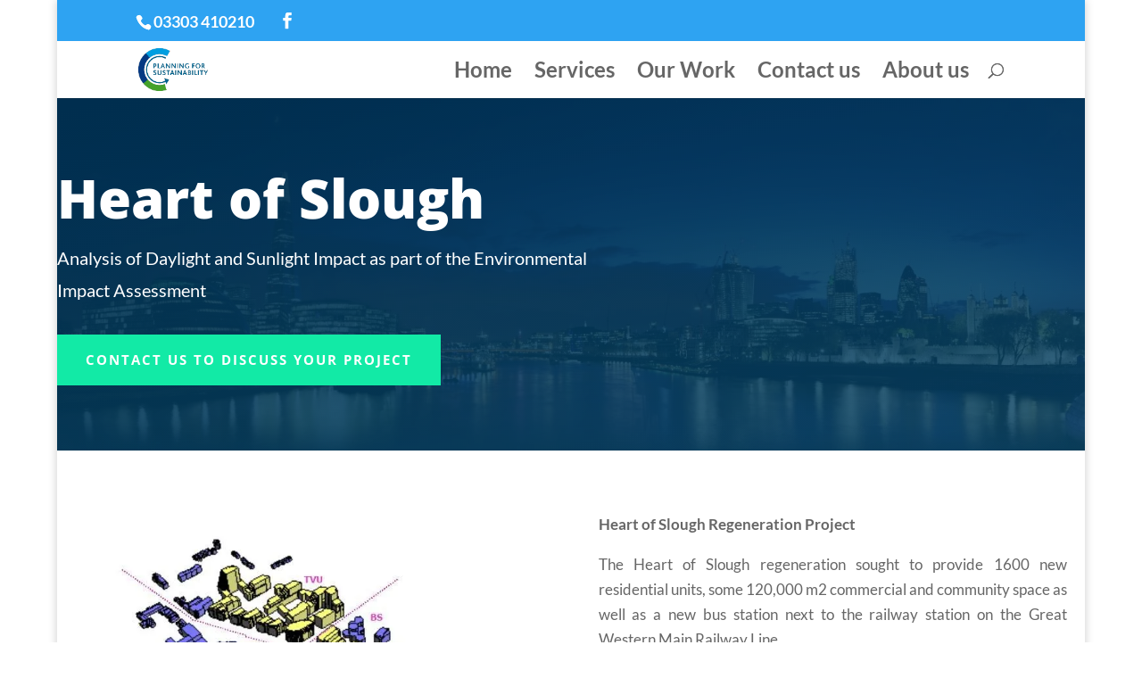

--- FILE ---
content_type: text/html; charset=utf-8
request_url: https://www.google.com/recaptcha/api2/anchor?ar=1&k=6LcrEmIhAAAAAAUivLZM418t2Db6juP2urpZFDBw&co=aHR0cHM6Ly93d3cucGxhbm5pbmdmb3JzdXN0YWluYWJpbGl0eS51azo0NDM.&hl=en&v=PoyoqOPhxBO7pBk68S4YbpHZ&size=invisible&anchor-ms=20000&execute-ms=30000&cb=y2q9dym7tscl
body_size: 48636
content:
<!DOCTYPE HTML><html dir="ltr" lang="en"><head><meta http-equiv="Content-Type" content="text/html; charset=UTF-8">
<meta http-equiv="X-UA-Compatible" content="IE=edge">
<title>reCAPTCHA</title>
<style type="text/css">
/* cyrillic-ext */
@font-face {
  font-family: 'Roboto';
  font-style: normal;
  font-weight: 400;
  font-stretch: 100%;
  src: url(//fonts.gstatic.com/s/roboto/v48/KFO7CnqEu92Fr1ME7kSn66aGLdTylUAMa3GUBHMdazTgWw.woff2) format('woff2');
  unicode-range: U+0460-052F, U+1C80-1C8A, U+20B4, U+2DE0-2DFF, U+A640-A69F, U+FE2E-FE2F;
}
/* cyrillic */
@font-face {
  font-family: 'Roboto';
  font-style: normal;
  font-weight: 400;
  font-stretch: 100%;
  src: url(//fonts.gstatic.com/s/roboto/v48/KFO7CnqEu92Fr1ME7kSn66aGLdTylUAMa3iUBHMdazTgWw.woff2) format('woff2');
  unicode-range: U+0301, U+0400-045F, U+0490-0491, U+04B0-04B1, U+2116;
}
/* greek-ext */
@font-face {
  font-family: 'Roboto';
  font-style: normal;
  font-weight: 400;
  font-stretch: 100%;
  src: url(//fonts.gstatic.com/s/roboto/v48/KFO7CnqEu92Fr1ME7kSn66aGLdTylUAMa3CUBHMdazTgWw.woff2) format('woff2');
  unicode-range: U+1F00-1FFF;
}
/* greek */
@font-face {
  font-family: 'Roboto';
  font-style: normal;
  font-weight: 400;
  font-stretch: 100%;
  src: url(//fonts.gstatic.com/s/roboto/v48/KFO7CnqEu92Fr1ME7kSn66aGLdTylUAMa3-UBHMdazTgWw.woff2) format('woff2');
  unicode-range: U+0370-0377, U+037A-037F, U+0384-038A, U+038C, U+038E-03A1, U+03A3-03FF;
}
/* math */
@font-face {
  font-family: 'Roboto';
  font-style: normal;
  font-weight: 400;
  font-stretch: 100%;
  src: url(//fonts.gstatic.com/s/roboto/v48/KFO7CnqEu92Fr1ME7kSn66aGLdTylUAMawCUBHMdazTgWw.woff2) format('woff2');
  unicode-range: U+0302-0303, U+0305, U+0307-0308, U+0310, U+0312, U+0315, U+031A, U+0326-0327, U+032C, U+032F-0330, U+0332-0333, U+0338, U+033A, U+0346, U+034D, U+0391-03A1, U+03A3-03A9, U+03B1-03C9, U+03D1, U+03D5-03D6, U+03F0-03F1, U+03F4-03F5, U+2016-2017, U+2034-2038, U+203C, U+2040, U+2043, U+2047, U+2050, U+2057, U+205F, U+2070-2071, U+2074-208E, U+2090-209C, U+20D0-20DC, U+20E1, U+20E5-20EF, U+2100-2112, U+2114-2115, U+2117-2121, U+2123-214F, U+2190, U+2192, U+2194-21AE, U+21B0-21E5, U+21F1-21F2, U+21F4-2211, U+2213-2214, U+2216-22FF, U+2308-230B, U+2310, U+2319, U+231C-2321, U+2336-237A, U+237C, U+2395, U+239B-23B7, U+23D0, U+23DC-23E1, U+2474-2475, U+25AF, U+25B3, U+25B7, U+25BD, U+25C1, U+25CA, U+25CC, U+25FB, U+266D-266F, U+27C0-27FF, U+2900-2AFF, U+2B0E-2B11, U+2B30-2B4C, U+2BFE, U+3030, U+FF5B, U+FF5D, U+1D400-1D7FF, U+1EE00-1EEFF;
}
/* symbols */
@font-face {
  font-family: 'Roboto';
  font-style: normal;
  font-weight: 400;
  font-stretch: 100%;
  src: url(//fonts.gstatic.com/s/roboto/v48/KFO7CnqEu92Fr1ME7kSn66aGLdTylUAMaxKUBHMdazTgWw.woff2) format('woff2');
  unicode-range: U+0001-000C, U+000E-001F, U+007F-009F, U+20DD-20E0, U+20E2-20E4, U+2150-218F, U+2190, U+2192, U+2194-2199, U+21AF, U+21E6-21F0, U+21F3, U+2218-2219, U+2299, U+22C4-22C6, U+2300-243F, U+2440-244A, U+2460-24FF, U+25A0-27BF, U+2800-28FF, U+2921-2922, U+2981, U+29BF, U+29EB, U+2B00-2BFF, U+4DC0-4DFF, U+FFF9-FFFB, U+10140-1018E, U+10190-1019C, U+101A0, U+101D0-101FD, U+102E0-102FB, U+10E60-10E7E, U+1D2C0-1D2D3, U+1D2E0-1D37F, U+1F000-1F0FF, U+1F100-1F1AD, U+1F1E6-1F1FF, U+1F30D-1F30F, U+1F315, U+1F31C, U+1F31E, U+1F320-1F32C, U+1F336, U+1F378, U+1F37D, U+1F382, U+1F393-1F39F, U+1F3A7-1F3A8, U+1F3AC-1F3AF, U+1F3C2, U+1F3C4-1F3C6, U+1F3CA-1F3CE, U+1F3D4-1F3E0, U+1F3ED, U+1F3F1-1F3F3, U+1F3F5-1F3F7, U+1F408, U+1F415, U+1F41F, U+1F426, U+1F43F, U+1F441-1F442, U+1F444, U+1F446-1F449, U+1F44C-1F44E, U+1F453, U+1F46A, U+1F47D, U+1F4A3, U+1F4B0, U+1F4B3, U+1F4B9, U+1F4BB, U+1F4BF, U+1F4C8-1F4CB, U+1F4D6, U+1F4DA, U+1F4DF, U+1F4E3-1F4E6, U+1F4EA-1F4ED, U+1F4F7, U+1F4F9-1F4FB, U+1F4FD-1F4FE, U+1F503, U+1F507-1F50B, U+1F50D, U+1F512-1F513, U+1F53E-1F54A, U+1F54F-1F5FA, U+1F610, U+1F650-1F67F, U+1F687, U+1F68D, U+1F691, U+1F694, U+1F698, U+1F6AD, U+1F6B2, U+1F6B9-1F6BA, U+1F6BC, U+1F6C6-1F6CF, U+1F6D3-1F6D7, U+1F6E0-1F6EA, U+1F6F0-1F6F3, U+1F6F7-1F6FC, U+1F700-1F7FF, U+1F800-1F80B, U+1F810-1F847, U+1F850-1F859, U+1F860-1F887, U+1F890-1F8AD, U+1F8B0-1F8BB, U+1F8C0-1F8C1, U+1F900-1F90B, U+1F93B, U+1F946, U+1F984, U+1F996, U+1F9E9, U+1FA00-1FA6F, U+1FA70-1FA7C, U+1FA80-1FA89, U+1FA8F-1FAC6, U+1FACE-1FADC, U+1FADF-1FAE9, U+1FAF0-1FAF8, U+1FB00-1FBFF;
}
/* vietnamese */
@font-face {
  font-family: 'Roboto';
  font-style: normal;
  font-weight: 400;
  font-stretch: 100%;
  src: url(//fonts.gstatic.com/s/roboto/v48/KFO7CnqEu92Fr1ME7kSn66aGLdTylUAMa3OUBHMdazTgWw.woff2) format('woff2');
  unicode-range: U+0102-0103, U+0110-0111, U+0128-0129, U+0168-0169, U+01A0-01A1, U+01AF-01B0, U+0300-0301, U+0303-0304, U+0308-0309, U+0323, U+0329, U+1EA0-1EF9, U+20AB;
}
/* latin-ext */
@font-face {
  font-family: 'Roboto';
  font-style: normal;
  font-weight: 400;
  font-stretch: 100%;
  src: url(//fonts.gstatic.com/s/roboto/v48/KFO7CnqEu92Fr1ME7kSn66aGLdTylUAMa3KUBHMdazTgWw.woff2) format('woff2');
  unicode-range: U+0100-02BA, U+02BD-02C5, U+02C7-02CC, U+02CE-02D7, U+02DD-02FF, U+0304, U+0308, U+0329, U+1D00-1DBF, U+1E00-1E9F, U+1EF2-1EFF, U+2020, U+20A0-20AB, U+20AD-20C0, U+2113, U+2C60-2C7F, U+A720-A7FF;
}
/* latin */
@font-face {
  font-family: 'Roboto';
  font-style: normal;
  font-weight: 400;
  font-stretch: 100%;
  src: url(//fonts.gstatic.com/s/roboto/v48/KFO7CnqEu92Fr1ME7kSn66aGLdTylUAMa3yUBHMdazQ.woff2) format('woff2');
  unicode-range: U+0000-00FF, U+0131, U+0152-0153, U+02BB-02BC, U+02C6, U+02DA, U+02DC, U+0304, U+0308, U+0329, U+2000-206F, U+20AC, U+2122, U+2191, U+2193, U+2212, U+2215, U+FEFF, U+FFFD;
}
/* cyrillic-ext */
@font-face {
  font-family: 'Roboto';
  font-style: normal;
  font-weight: 500;
  font-stretch: 100%;
  src: url(//fonts.gstatic.com/s/roboto/v48/KFO7CnqEu92Fr1ME7kSn66aGLdTylUAMa3GUBHMdazTgWw.woff2) format('woff2');
  unicode-range: U+0460-052F, U+1C80-1C8A, U+20B4, U+2DE0-2DFF, U+A640-A69F, U+FE2E-FE2F;
}
/* cyrillic */
@font-face {
  font-family: 'Roboto';
  font-style: normal;
  font-weight: 500;
  font-stretch: 100%;
  src: url(//fonts.gstatic.com/s/roboto/v48/KFO7CnqEu92Fr1ME7kSn66aGLdTylUAMa3iUBHMdazTgWw.woff2) format('woff2');
  unicode-range: U+0301, U+0400-045F, U+0490-0491, U+04B0-04B1, U+2116;
}
/* greek-ext */
@font-face {
  font-family: 'Roboto';
  font-style: normal;
  font-weight: 500;
  font-stretch: 100%;
  src: url(//fonts.gstatic.com/s/roboto/v48/KFO7CnqEu92Fr1ME7kSn66aGLdTylUAMa3CUBHMdazTgWw.woff2) format('woff2');
  unicode-range: U+1F00-1FFF;
}
/* greek */
@font-face {
  font-family: 'Roboto';
  font-style: normal;
  font-weight: 500;
  font-stretch: 100%;
  src: url(//fonts.gstatic.com/s/roboto/v48/KFO7CnqEu92Fr1ME7kSn66aGLdTylUAMa3-UBHMdazTgWw.woff2) format('woff2');
  unicode-range: U+0370-0377, U+037A-037F, U+0384-038A, U+038C, U+038E-03A1, U+03A3-03FF;
}
/* math */
@font-face {
  font-family: 'Roboto';
  font-style: normal;
  font-weight: 500;
  font-stretch: 100%;
  src: url(//fonts.gstatic.com/s/roboto/v48/KFO7CnqEu92Fr1ME7kSn66aGLdTylUAMawCUBHMdazTgWw.woff2) format('woff2');
  unicode-range: U+0302-0303, U+0305, U+0307-0308, U+0310, U+0312, U+0315, U+031A, U+0326-0327, U+032C, U+032F-0330, U+0332-0333, U+0338, U+033A, U+0346, U+034D, U+0391-03A1, U+03A3-03A9, U+03B1-03C9, U+03D1, U+03D5-03D6, U+03F0-03F1, U+03F4-03F5, U+2016-2017, U+2034-2038, U+203C, U+2040, U+2043, U+2047, U+2050, U+2057, U+205F, U+2070-2071, U+2074-208E, U+2090-209C, U+20D0-20DC, U+20E1, U+20E5-20EF, U+2100-2112, U+2114-2115, U+2117-2121, U+2123-214F, U+2190, U+2192, U+2194-21AE, U+21B0-21E5, U+21F1-21F2, U+21F4-2211, U+2213-2214, U+2216-22FF, U+2308-230B, U+2310, U+2319, U+231C-2321, U+2336-237A, U+237C, U+2395, U+239B-23B7, U+23D0, U+23DC-23E1, U+2474-2475, U+25AF, U+25B3, U+25B7, U+25BD, U+25C1, U+25CA, U+25CC, U+25FB, U+266D-266F, U+27C0-27FF, U+2900-2AFF, U+2B0E-2B11, U+2B30-2B4C, U+2BFE, U+3030, U+FF5B, U+FF5D, U+1D400-1D7FF, U+1EE00-1EEFF;
}
/* symbols */
@font-face {
  font-family: 'Roboto';
  font-style: normal;
  font-weight: 500;
  font-stretch: 100%;
  src: url(//fonts.gstatic.com/s/roboto/v48/KFO7CnqEu92Fr1ME7kSn66aGLdTylUAMaxKUBHMdazTgWw.woff2) format('woff2');
  unicode-range: U+0001-000C, U+000E-001F, U+007F-009F, U+20DD-20E0, U+20E2-20E4, U+2150-218F, U+2190, U+2192, U+2194-2199, U+21AF, U+21E6-21F0, U+21F3, U+2218-2219, U+2299, U+22C4-22C6, U+2300-243F, U+2440-244A, U+2460-24FF, U+25A0-27BF, U+2800-28FF, U+2921-2922, U+2981, U+29BF, U+29EB, U+2B00-2BFF, U+4DC0-4DFF, U+FFF9-FFFB, U+10140-1018E, U+10190-1019C, U+101A0, U+101D0-101FD, U+102E0-102FB, U+10E60-10E7E, U+1D2C0-1D2D3, U+1D2E0-1D37F, U+1F000-1F0FF, U+1F100-1F1AD, U+1F1E6-1F1FF, U+1F30D-1F30F, U+1F315, U+1F31C, U+1F31E, U+1F320-1F32C, U+1F336, U+1F378, U+1F37D, U+1F382, U+1F393-1F39F, U+1F3A7-1F3A8, U+1F3AC-1F3AF, U+1F3C2, U+1F3C4-1F3C6, U+1F3CA-1F3CE, U+1F3D4-1F3E0, U+1F3ED, U+1F3F1-1F3F3, U+1F3F5-1F3F7, U+1F408, U+1F415, U+1F41F, U+1F426, U+1F43F, U+1F441-1F442, U+1F444, U+1F446-1F449, U+1F44C-1F44E, U+1F453, U+1F46A, U+1F47D, U+1F4A3, U+1F4B0, U+1F4B3, U+1F4B9, U+1F4BB, U+1F4BF, U+1F4C8-1F4CB, U+1F4D6, U+1F4DA, U+1F4DF, U+1F4E3-1F4E6, U+1F4EA-1F4ED, U+1F4F7, U+1F4F9-1F4FB, U+1F4FD-1F4FE, U+1F503, U+1F507-1F50B, U+1F50D, U+1F512-1F513, U+1F53E-1F54A, U+1F54F-1F5FA, U+1F610, U+1F650-1F67F, U+1F687, U+1F68D, U+1F691, U+1F694, U+1F698, U+1F6AD, U+1F6B2, U+1F6B9-1F6BA, U+1F6BC, U+1F6C6-1F6CF, U+1F6D3-1F6D7, U+1F6E0-1F6EA, U+1F6F0-1F6F3, U+1F6F7-1F6FC, U+1F700-1F7FF, U+1F800-1F80B, U+1F810-1F847, U+1F850-1F859, U+1F860-1F887, U+1F890-1F8AD, U+1F8B0-1F8BB, U+1F8C0-1F8C1, U+1F900-1F90B, U+1F93B, U+1F946, U+1F984, U+1F996, U+1F9E9, U+1FA00-1FA6F, U+1FA70-1FA7C, U+1FA80-1FA89, U+1FA8F-1FAC6, U+1FACE-1FADC, U+1FADF-1FAE9, U+1FAF0-1FAF8, U+1FB00-1FBFF;
}
/* vietnamese */
@font-face {
  font-family: 'Roboto';
  font-style: normal;
  font-weight: 500;
  font-stretch: 100%;
  src: url(//fonts.gstatic.com/s/roboto/v48/KFO7CnqEu92Fr1ME7kSn66aGLdTylUAMa3OUBHMdazTgWw.woff2) format('woff2');
  unicode-range: U+0102-0103, U+0110-0111, U+0128-0129, U+0168-0169, U+01A0-01A1, U+01AF-01B0, U+0300-0301, U+0303-0304, U+0308-0309, U+0323, U+0329, U+1EA0-1EF9, U+20AB;
}
/* latin-ext */
@font-face {
  font-family: 'Roboto';
  font-style: normal;
  font-weight: 500;
  font-stretch: 100%;
  src: url(//fonts.gstatic.com/s/roboto/v48/KFO7CnqEu92Fr1ME7kSn66aGLdTylUAMa3KUBHMdazTgWw.woff2) format('woff2');
  unicode-range: U+0100-02BA, U+02BD-02C5, U+02C7-02CC, U+02CE-02D7, U+02DD-02FF, U+0304, U+0308, U+0329, U+1D00-1DBF, U+1E00-1E9F, U+1EF2-1EFF, U+2020, U+20A0-20AB, U+20AD-20C0, U+2113, U+2C60-2C7F, U+A720-A7FF;
}
/* latin */
@font-face {
  font-family: 'Roboto';
  font-style: normal;
  font-weight: 500;
  font-stretch: 100%;
  src: url(//fonts.gstatic.com/s/roboto/v48/KFO7CnqEu92Fr1ME7kSn66aGLdTylUAMa3yUBHMdazQ.woff2) format('woff2');
  unicode-range: U+0000-00FF, U+0131, U+0152-0153, U+02BB-02BC, U+02C6, U+02DA, U+02DC, U+0304, U+0308, U+0329, U+2000-206F, U+20AC, U+2122, U+2191, U+2193, U+2212, U+2215, U+FEFF, U+FFFD;
}
/* cyrillic-ext */
@font-face {
  font-family: 'Roboto';
  font-style: normal;
  font-weight: 900;
  font-stretch: 100%;
  src: url(//fonts.gstatic.com/s/roboto/v48/KFO7CnqEu92Fr1ME7kSn66aGLdTylUAMa3GUBHMdazTgWw.woff2) format('woff2');
  unicode-range: U+0460-052F, U+1C80-1C8A, U+20B4, U+2DE0-2DFF, U+A640-A69F, U+FE2E-FE2F;
}
/* cyrillic */
@font-face {
  font-family: 'Roboto';
  font-style: normal;
  font-weight: 900;
  font-stretch: 100%;
  src: url(//fonts.gstatic.com/s/roboto/v48/KFO7CnqEu92Fr1ME7kSn66aGLdTylUAMa3iUBHMdazTgWw.woff2) format('woff2');
  unicode-range: U+0301, U+0400-045F, U+0490-0491, U+04B0-04B1, U+2116;
}
/* greek-ext */
@font-face {
  font-family: 'Roboto';
  font-style: normal;
  font-weight: 900;
  font-stretch: 100%;
  src: url(//fonts.gstatic.com/s/roboto/v48/KFO7CnqEu92Fr1ME7kSn66aGLdTylUAMa3CUBHMdazTgWw.woff2) format('woff2');
  unicode-range: U+1F00-1FFF;
}
/* greek */
@font-face {
  font-family: 'Roboto';
  font-style: normal;
  font-weight: 900;
  font-stretch: 100%;
  src: url(//fonts.gstatic.com/s/roboto/v48/KFO7CnqEu92Fr1ME7kSn66aGLdTylUAMa3-UBHMdazTgWw.woff2) format('woff2');
  unicode-range: U+0370-0377, U+037A-037F, U+0384-038A, U+038C, U+038E-03A1, U+03A3-03FF;
}
/* math */
@font-face {
  font-family: 'Roboto';
  font-style: normal;
  font-weight: 900;
  font-stretch: 100%;
  src: url(//fonts.gstatic.com/s/roboto/v48/KFO7CnqEu92Fr1ME7kSn66aGLdTylUAMawCUBHMdazTgWw.woff2) format('woff2');
  unicode-range: U+0302-0303, U+0305, U+0307-0308, U+0310, U+0312, U+0315, U+031A, U+0326-0327, U+032C, U+032F-0330, U+0332-0333, U+0338, U+033A, U+0346, U+034D, U+0391-03A1, U+03A3-03A9, U+03B1-03C9, U+03D1, U+03D5-03D6, U+03F0-03F1, U+03F4-03F5, U+2016-2017, U+2034-2038, U+203C, U+2040, U+2043, U+2047, U+2050, U+2057, U+205F, U+2070-2071, U+2074-208E, U+2090-209C, U+20D0-20DC, U+20E1, U+20E5-20EF, U+2100-2112, U+2114-2115, U+2117-2121, U+2123-214F, U+2190, U+2192, U+2194-21AE, U+21B0-21E5, U+21F1-21F2, U+21F4-2211, U+2213-2214, U+2216-22FF, U+2308-230B, U+2310, U+2319, U+231C-2321, U+2336-237A, U+237C, U+2395, U+239B-23B7, U+23D0, U+23DC-23E1, U+2474-2475, U+25AF, U+25B3, U+25B7, U+25BD, U+25C1, U+25CA, U+25CC, U+25FB, U+266D-266F, U+27C0-27FF, U+2900-2AFF, U+2B0E-2B11, U+2B30-2B4C, U+2BFE, U+3030, U+FF5B, U+FF5D, U+1D400-1D7FF, U+1EE00-1EEFF;
}
/* symbols */
@font-face {
  font-family: 'Roboto';
  font-style: normal;
  font-weight: 900;
  font-stretch: 100%;
  src: url(//fonts.gstatic.com/s/roboto/v48/KFO7CnqEu92Fr1ME7kSn66aGLdTylUAMaxKUBHMdazTgWw.woff2) format('woff2');
  unicode-range: U+0001-000C, U+000E-001F, U+007F-009F, U+20DD-20E0, U+20E2-20E4, U+2150-218F, U+2190, U+2192, U+2194-2199, U+21AF, U+21E6-21F0, U+21F3, U+2218-2219, U+2299, U+22C4-22C6, U+2300-243F, U+2440-244A, U+2460-24FF, U+25A0-27BF, U+2800-28FF, U+2921-2922, U+2981, U+29BF, U+29EB, U+2B00-2BFF, U+4DC0-4DFF, U+FFF9-FFFB, U+10140-1018E, U+10190-1019C, U+101A0, U+101D0-101FD, U+102E0-102FB, U+10E60-10E7E, U+1D2C0-1D2D3, U+1D2E0-1D37F, U+1F000-1F0FF, U+1F100-1F1AD, U+1F1E6-1F1FF, U+1F30D-1F30F, U+1F315, U+1F31C, U+1F31E, U+1F320-1F32C, U+1F336, U+1F378, U+1F37D, U+1F382, U+1F393-1F39F, U+1F3A7-1F3A8, U+1F3AC-1F3AF, U+1F3C2, U+1F3C4-1F3C6, U+1F3CA-1F3CE, U+1F3D4-1F3E0, U+1F3ED, U+1F3F1-1F3F3, U+1F3F5-1F3F7, U+1F408, U+1F415, U+1F41F, U+1F426, U+1F43F, U+1F441-1F442, U+1F444, U+1F446-1F449, U+1F44C-1F44E, U+1F453, U+1F46A, U+1F47D, U+1F4A3, U+1F4B0, U+1F4B3, U+1F4B9, U+1F4BB, U+1F4BF, U+1F4C8-1F4CB, U+1F4D6, U+1F4DA, U+1F4DF, U+1F4E3-1F4E6, U+1F4EA-1F4ED, U+1F4F7, U+1F4F9-1F4FB, U+1F4FD-1F4FE, U+1F503, U+1F507-1F50B, U+1F50D, U+1F512-1F513, U+1F53E-1F54A, U+1F54F-1F5FA, U+1F610, U+1F650-1F67F, U+1F687, U+1F68D, U+1F691, U+1F694, U+1F698, U+1F6AD, U+1F6B2, U+1F6B9-1F6BA, U+1F6BC, U+1F6C6-1F6CF, U+1F6D3-1F6D7, U+1F6E0-1F6EA, U+1F6F0-1F6F3, U+1F6F7-1F6FC, U+1F700-1F7FF, U+1F800-1F80B, U+1F810-1F847, U+1F850-1F859, U+1F860-1F887, U+1F890-1F8AD, U+1F8B0-1F8BB, U+1F8C0-1F8C1, U+1F900-1F90B, U+1F93B, U+1F946, U+1F984, U+1F996, U+1F9E9, U+1FA00-1FA6F, U+1FA70-1FA7C, U+1FA80-1FA89, U+1FA8F-1FAC6, U+1FACE-1FADC, U+1FADF-1FAE9, U+1FAF0-1FAF8, U+1FB00-1FBFF;
}
/* vietnamese */
@font-face {
  font-family: 'Roboto';
  font-style: normal;
  font-weight: 900;
  font-stretch: 100%;
  src: url(//fonts.gstatic.com/s/roboto/v48/KFO7CnqEu92Fr1ME7kSn66aGLdTylUAMa3OUBHMdazTgWw.woff2) format('woff2');
  unicode-range: U+0102-0103, U+0110-0111, U+0128-0129, U+0168-0169, U+01A0-01A1, U+01AF-01B0, U+0300-0301, U+0303-0304, U+0308-0309, U+0323, U+0329, U+1EA0-1EF9, U+20AB;
}
/* latin-ext */
@font-face {
  font-family: 'Roboto';
  font-style: normal;
  font-weight: 900;
  font-stretch: 100%;
  src: url(//fonts.gstatic.com/s/roboto/v48/KFO7CnqEu92Fr1ME7kSn66aGLdTylUAMa3KUBHMdazTgWw.woff2) format('woff2');
  unicode-range: U+0100-02BA, U+02BD-02C5, U+02C7-02CC, U+02CE-02D7, U+02DD-02FF, U+0304, U+0308, U+0329, U+1D00-1DBF, U+1E00-1E9F, U+1EF2-1EFF, U+2020, U+20A0-20AB, U+20AD-20C0, U+2113, U+2C60-2C7F, U+A720-A7FF;
}
/* latin */
@font-face {
  font-family: 'Roboto';
  font-style: normal;
  font-weight: 900;
  font-stretch: 100%;
  src: url(//fonts.gstatic.com/s/roboto/v48/KFO7CnqEu92Fr1ME7kSn66aGLdTylUAMa3yUBHMdazQ.woff2) format('woff2');
  unicode-range: U+0000-00FF, U+0131, U+0152-0153, U+02BB-02BC, U+02C6, U+02DA, U+02DC, U+0304, U+0308, U+0329, U+2000-206F, U+20AC, U+2122, U+2191, U+2193, U+2212, U+2215, U+FEFF, U+FFFD;
}

</style>
<link rel="stylesheet" type="text/css" href="https://www.gstatic.com/recaptcha/releases/PoyoqOPhxBO7pBk68S4YbpHZ/styles__ltr.css">
<script nonce="DO3frEhqtFp7O5e7IMpebQ" type="text/javascript">window['__recaptcha_api'] = 'https://www.google.com/recaptcha/api2/';</script>
<script type="text/javascript" src="https://www.gstatic.com/recaptcha/releases/PoyoqOPhxBO7pBk68S4YbpHZ/recaptcha__en.js" nonce="DO3frEhqtFp7O5e7IMpebQ">
      
    </script></head>
<body><div id="rc-anchor-alert" class="rc-anchor-alert"></div>
<input type="hidden" id="recaptcha-token" value="[base64]">
<script type="text/javascript" nonce="DO3frEhqtFp7O5e7IMpebQ">
      recaptcha.anchor.Main.init("[\x22ainput\x22,[\x22bgdata\x22,\x22\x22,\[base64]/[base64]/[base64]/KE4oMTI0LHYsdi5HKSxMWihsLHYpKTpOKDEyNCx2LGwpLFYpLHYpLFQpKSxGKDE3MSx2KX0scjc9ZnVuY3Rpb24obCl7cmV0dXJuIGx9LEM9ZnVuY3Rpb24obCxWLHYpe04odixsLFYpLFZbYWtdPTI3OTZ9LG49ZnVuY3Rpb24obCxWKXtWLlg9KChWLlg/[base64]/[base64]/[base64]/[base64]/[base64]/[base64]/[base64]/[base64]/[base64]/[base64]/[base64]\\u003d\x22,\[base64]\\u003d\x22,\x22w4tzV8ODRV/CnMKoJk1ZM8OfNHLDrcOedyLCh8Kew5vDlcOzJsKhLMKLRGV4FBLDvcK1NhfCgMKBw6/[base64]/CrFnDl8KDw4/[base64]/CmVXCm8KNOyY8fzAswpvCvVDDm2bCkzPCoMKUw5gEwooHw6ROUlFAbBDCvXA1wqMqw7xMw5fDlCvDgyDDvsKyDFthw5TDpMOIw5bCkBvCu8K3fsOWw5Nmwq0cUgpyYMK4w5/[base64]/w4fCnMOLR8OowoF9w5sCwp/[base64]/DhcKwwqAkd1UDw506wqkNe8OdLcOJwrTCiC7CkWvCv8K7VCpmX8KxwqTCnMOCwqDDq8KkNCwUZTrDlSfDoMKtXX8yfcKxd8OOw6bDmsOePcKkw7YHRsK4wr1LJMOjw6fDhz5Cw4/[base64]/wqwyw4LCsMOpGcOfw4TCpzoJwpxfw78CZCdpwrnDosK2wr/Dp0PCgsOuIcKbw4c8C8KBwrp/RE/CiMOawoDCuxnCmMKXbsKDw4jDkV3CkcKswoQbwoLDlXtWHxdPXcOuwrE9wq7Cj8K+UMOlwqrCpsKxwp/ChcOUeiR9Y8KJFMKRLjVAIBzCtQtWw4AnDE7CgMKuU8K1RMKmwroIwrbDoy1ew5/CrsK5aMO/MQPDt8Kiw6FZfRfDjsO2Z2Ipwq5UK8Oyw6UlwpPCnCXDjVfCnzfDhcK1OsKlwpTCsxXCj8KSw6/ClERDasKQLsKlw7vDg2nDn8K5N8KDw4HDk8KjGEIFwrfCmXrDtyTDv2t6AcOee3NRFsKew57CqcKIWF/DoizDiy7Cp8KUw71zwpseS8Ocw5LDmMKIw6gDwqpsGMOGCmo/wokqel7DsMO3UsOnwoTCn2ALGivDiQ/Dp8Kiw5/CvMKVwo7Diissw7jDp1nCr8OAwqkNw6LChVlJSMKjEMKuwqPCjMOBNTXCnkJ7w6zCk8OgwodVw6bDjF/[base64]/Q3JtGQPDn2XCgARSwoZVZcOOPk1VY8OWwrfCrF1ywotAwoLCszBlw4HDtUU1cjHCjcO/wroWZcKcw57Cj8OIwp5BC37DjFk/Nl4gWsOeAWN8XXLCkcOtYxVNSmRiw4rCpcOcwqfCqMOJa1UuDMK2wqQ6wqgTw6/[base64]/Cgzt2cETDq8KVwpLDhGfDkMO7Qi3Do8OMJn5vw4dmw5XDp8K0TX7CqMKtEzcaQ8KKARTDgjXDscO1HUXCjSwoIcKpwqHCisKUfMOIw43ClhpWwqFMwpFtVwfCjcOgM8KHwpp/[base64]/Dum1cwpHDiMO/KRLDjsKtExpYMMKDw4zCscKOwqzDmxTCiMKdGlHCjcO/w4kSwpHCkDPCgcODL8OUw7U5PWRCwovClUt5bRvDrQ07VgYow4svw5DDt8OXw4ULPj0QcxUiwpHDpWbCkGE4E8K3FDbDocOddxbDjhnDtsKWbjFVWMOfw7LDrEczw7bCv8KXWMKbw7jCr8Oiw4wbw77CtMKfH27CklQBwrvCv8O/wpAXUQHClMOCW8KZwq4ANcOawrjCmsOGw7jDtMOaHMODw4LDocKkbBsqRQ1QJ2AIwqgjbB92NCUrFsKbFsOBSn/Cl8OPEB9kw7LDhDzCjsKCM8O4J8Oqwo3Ct0UrbQhkwopOXMKiwpcBJcO3w5XDkWjCkiEHw7rDtkZcwrVGKntkw6bCvcOxdUjDpsKEC8ONXMKzV8OOw77DkljDssOlLcOYBnzDrCzCjMOsw5vCqS1ECcOew593Zixjb3fCvEQsd8Kdw4hYwpgZQ23Cjm/Co0ArwrREw5vDg8OFwo3DoMOjfzlTwowSe8KbZV40Ch/DllVPdCgJwpMrQmJPR20kYloXAzIUw71GCFXCjsOzVcOywpnDsg3DucOyHsOmemldwp7Dg8KAQRUSwrU+QsKzw5TCqwLDvcKhczzCqcKUwqTDrcO6w68DwpvCnsOjdmAIw5vCqGTChQPCvWMWFQw8QiUawpLCmsOnwoRPw7fCi8KTfFfDhcK/[base64]/Cp8O1wqrClWHClABTw555w4k3MQzCsUvCvG0rH8OQw78wcn/ClcO1ScK2NMKTacOoEsO1w6HDpWzCiBfDoTJnI8KuO8OlHcO3wpZHHwIow5EbfGERHsOvOSgxHcOVdmMmwq3CsBM9Zw8IMsKhwoA6ECHCu8OnE8KHw6vDriJVWsOPw51keMOzHEVNwrhEMT/DhcOONMOvwr7DpgnDpkx/wrovdsKIw6/[base64]/CkDvCtMOzw58AAsK0DsKJwqQ6w7nDjMKqbMKpw5VPw69Dw6gaaWbDn3xhwpw3w70XwpPDhMOkI8OAwpTDiBMrw7NmHsOaQwjCgkh4w40LCn13w4vCklV9XsKHVMKIdsKPA8OWYlDColfDmsOMPcOXeQ/DtSrDu8KoFMOmw7JlX8KfDMKJw7LCksOFwrhNS8OPwpfDowzCusOHwoLDisO0GEItYgbDlRHCvDA7UMKRIgLCt8Ozw59VaVslw4XCjsKWVwzCg21bw6/[base64]/[base64]/Dp8OrdmAZHMOpN8KKw4FBWTHDvcKsP8OFUA3Dih/Cp8OOw53CnEwiwr8EwrFdw5rCog/CssKcWTYXwqsGwoDChMKFwqTCrcK9wrBWwoDCl8KYw4HDr8KtwrbDrEDDlCNVPWhgwq3Dt8Kdwq4aTmNPbzLDhn4pYMKgwoQPwp7DjMObw6LCo8ORwrpAw7ABDMOwwrwJwpR1GcOuw4/CnXnDicKBw4zDjsOYTcK7TMKBw4h0PMOYAcOCSVTDksK3w7fDmWvCksOLwq9KwrfCmcKLw5vDrCtFw7DDmsOpQcOJTcOIFMOAAMOYwrMKwoHCmMO6wpzChsOcw4/CnsOOacKpwpcGw7A0RcKjw5U0w5/Dk0A6HHYjw4UAw7h+LFoqecOcw4XClcKzw5/[base64]/[base64]/wq41wrPDq8OqwqbDvlYqw7Yxw60MecKxCsOkWy8sC8KNw6TCnwh/eHDDjcK3bipffsKdTzkPw6hTT1fDjcOWGcK4VQXCvHbCqA0kPcONwoY/XQVZEQ3CocO/M27DjMO0wppTesKqwpTDgMKOVMOKbMOMw5fClMK1w4vDgTNmw6LCssKpYMK9f8KKJcKyBkPCrDbDqsOyP8KSQDQAw51EwpjCpxXDpzYhW8K9Dm3DnEorwolvKE7CuHrCo3/CrTzDr8OOw47CmMOiwqTCh3/DoE3ClsKQwppCAcOrw783wrLDqFVPwpEJHBTDtgfDtsKjwqB2KWbCiHbDqMKGXBfCo0YbcER5wpFbVcKQw6LDvcOzbsKyQiJwXltjwr5twqXCsMOfFwVac8K4wrgjw69tHXMhKy7DusK9UFAicFjDkcOaw5nDmEjDu8O8dAReWQ/DqcObGhjCu8OGw5XDuBnDswwdfMKOw6Ilw4nDuQggwq/Cg3RJMMKgw7V7w6Faw5dzSsKFZcKLWcOpQ8Kcw7kMwqwPwpIVW8O/[base64]/[base64]/[base64]/DgsKUX8OZQsOFw4EKw7NxbA4PWMOKwoDDu3kdYsKmwqHCtcKGwovDlSd2wp/Dhk1Rwo4yw5p+w57DuMO1wqwDeMKwMXwlUxXCuw1pw6tweF8uw6DCrsKUwoDCoCRgwo3DisOLLSzCiMO5w7vDv8OkwqnCsW/Ds8KWTsOlKsKFwpTCpMKYw4TCk8KFw7vCpcK5wr5HaCgMwq/CjhvDsQJqNMKuYMKGw4fCkcKCw4dvwpfDhsKywoQeahAQUiB+w6JUw4TDusKePsKOE1DCi8Klw4fCg8KYPsObAsOlQcKSJ8KAflHCo1vCqQ/CjWPCusO+aE7DolzCiMKQwpAcw4/DnydhwrHCssOHTMKtW3IVeXgvwptFTsKIwoHDjCtZc8OUwrsTw4F/GzbCswdiK2I5GBDCqmdpST/DlSXDnlpbwpzDkGlkw53CssKUVEhIwr7CosKtw6lBw7B6w4d2SMOcw7jCqSnCm0rComNbwrTDkWHDq8Kgwpwaw7oARMK/wrvCvsOuwrNWw6xYw7bDnwvCnDVQYD/CkMOHw7HCpcKdK8Oow4TDsnTDqcO6c8KOPkgvw4fCicOHIF0DV8KcUR1Jw6g5w6AlwrIveMOCJU7Cl8Krw4IEa8KSNxVQw5x5wp/CjyASdsOyLRfCtsKlJQfClMOSHUR2wrcVwr8FJsKswqvClsOxDcOHLwQEw7fCgsO6w7IXFMKFwpMjw5TDiyF6V8OsezHDvcOgXwzDgEfChF7Cu8KnwqXDusKDFg/[base64]/[base64]/[base64]/w7nChScrXcKWwq/[base64]/DucOBBn4Jw5bCqlPDrHvDjEg6TSxTwr7CplY/NFTDlFDCk8OfcCllw5RQOzEQdMKoZsO5BnHCuVrDrsOew7AHwqtfM3xaw714w4jDqRzCv0MlBMOWCW8kwoURQ8KZK8K5w6nCqyxxwrBBw4/[base64]/VcOzdRXCocOKbRDCucKAw7t8wrDCicKVwrJfMXrCs8OZUxkUwobClBBow4fDixJ1fnEow6ljwrBGTMOBGm3CoW/CnMOiwr3Cg1xQw6LDm8OQw43CrMO3LcOnU0/Dj8KxwonCnMODwoRrwpjCgykkVEFVw77Dm8K/LikrEMOjw5x6amHCgMOuCATCjEpSw7sTwoh9wphhLhB0w4/DtsKiRnnDrU9two/[base64]/Dp8OwBMOrw4fCo8Omwr3CjcOVwp5sCVwWJx0qSEo+bcOCwr/DmQ7DmnAawpJNw7PDs8Khw5Ujw7vCiMKveVQaw4EUVsKPWCrDjsOlGsKXfDJLwqjDpzTDmcKYYVsoJ8OkwqDDpBsuwrjCp8OPw4NlwrvCo11bSsOuWMO5QV/DtMKcc3JzwrsFYMKuCWrDgFtJw6AOwqpmw5UEGgLCqhPCvHLDqQHDiWrDm8KSAgJxahk9wqHDvkofw5LCu8OXw5E9woPDgMOhXkglw4pvwrd/[base64]/CjMOBw5/CtR/CoB9EOWxrw7TDlwdMw6lfJsKtwpVdZMO8DB9pRl8kU8K7wqLDlAMLKsK9wpd5AMO+AMKBwqjDv30tw7fCnsKTwoxIw7EEQsOvwrzCshHCjcK7wrjDuMO0eMK3fijDowvCrDHDpcKkwofCocOdw5pUwoMSw4rDtkLCmMOKwqzCn2rDrsO/AFBswrEtw6hTR8KPwpQZUcKuw4rDrHfDmUfDqiV7w4Zqwo3CvAvDlcKBU8O8woLCvcKzw4YwHiHDlS18woN7wpFBw5l1w6p3L8KqJhvClcO8w5bCtMOgYnhLw71xHDFUw6XDrGfCulo+RsOzJFvDpFPDo8K6wozDuypVw5LCrcKjw6ouJcKdwp/Dhg7DqFbDgVoQw7vDsCnDs1ENR8OHL8KvwonDkXvDhXzDocKdwr05wqtpBsO0w7Ijw7M/TsOIwqUCLMOXVxpBOMOlD8OJfCxlwoY8wpbCosOcwrpKwpPCtBjCtgtub0/Cgy/DgsOlw6N8wqXCj2XCsANhwq3Cs8KzwrPDqhw4wqTDnFTCq8KuXMKqw7/DoMKLwoHDgxEvwpJawo3DtsKoGMKEwrvDsT4qOx1zVMKUwpJNWgotwqFfT8K7w5/CusKxNy3DlMKFcsKJXsKWO3ArwoLCh8KYelHCpcK3MUzCsMKXTcKzwroJSDrCpMKnwqTDtcO8V8Kww4c+w5hiRCsAIHppw7/DuMOWZQ0bKsKlw7vCsMOXwo1Uwq/[base64]/QwnDrsKyccKpw7NFw5nCsA1CwrQDDknDlAt2w6QmPwRhZFrCr8KTw6TDqcO6WAEEwr7CuEliQcKoL05qw6t3w5bCmUDCq2rDl27ChMKtwosmw799woXCrsOcGsOlVBbDoMKEwooZwp8Vw58Mwrh/[base64]/CqCozw7TCsTrDl8KOw4jCsgENQ8KGfUEuQMOTdcOkwofDjMO+w5AAw6HCq8ONdBfDhAlnwoPDkjRTLsKnwpF2wobCrjzCn3YGUCUywqXDnMOqw501wol/[base64]/KcOJBHVVemAYFyLCk0/Cog7Cl0fDt3UMHMKeMMObwq3CozvDq2fCjcK3HQPDlMKFOsOawpjDrsKhU8OrMcKrw5k9GU82wo3DslPCs8O/w5zCqSjCpFLDlixKw43CjsOxw4o5WcKTw7PCtzXCmcOPbxrCqcOhwqI7cgVzK8KYM3Fow7VFQsOPw5PDv8OaPsOYw57DlsKKw6vChyxlwptLwrkCw4nCh8OMYGrChnbCi8K1axs6woNPwqd/NsKwdzIUwqLDucOhw5sRFQYPX8KIHsKndMKpWDsTw55Vw7lVT8KKfsOBD8OiZMOKw4Rew4DChMKRw5bCh09vF8O/w5wiw7XCrsO5wpccwqNtCmd9CsObw6sVw7wqdnHDl2XDgcK2Fm/[base64]/cMOBb8KFwpfDn8Otw5DDgj85Z8KgLDkiP8KZw7MQSMKddsKlwoLCq8OhZWBxHDXCvcOKe8KbS2s/flDDosOcL2BZDm05wrlMw7BbHMOYwpUbw7zDhQA/T3HCt8KlwoYiwroHPT84w43DsMKxL8K7fBfCk8O3w7bCt8KOw4vDh8OjwqfCgizDucKowoAvwoTCtMKnL1DClSFPWsKzwpHCt8OzwrgEwoRNbcO4w6BvPsKlXcOKwoXCvWkPw47CmMO+RMKdwq1TK2UUwrxNw7/CjMOfwoXCs0vCv8O6YUfDicOWwovCr3cRw4AOwrhOBMKFw4QpwrrCoR8KQiJxwq7DnUfDon8HwoQLwobDhMK1MMKPwo4lw7lue8OPw6Fkwr8vwp/[base64]/[base64]/DlcOoc0TCtcOdwqrDuWdJeMKpbQ7DkcKKHcOTYcK5w5IQwoQswqjCmsK+wqLCp8KRwpwvw4vCjMOnw63DsmLDu39GCiYIRytZwo50J8Olw6Vawo7Di1YIDXTCi08Cw6c/wrVtw7HDhxDCr3Y/w5LCiTgewr7DgHnDmnt+w7RQw7wfwrMjZk/DpMKtZsO+w4XCr8ONwpEIwqNqSkpfdhduUA7Ds0IFb8OlwqvCjSM+Rh/Dujd9Y8KVwrHCmcKjYMOJw6R6wqgjwoLCkS1gw450PBNqSyhXNMKDM8Ofwqg4wo3Cu8K0w6J3KMK/w6RjGMOvwp4FCTlGwpg5w6bCv8ORccOCwrzDgcOWw6PCicODIFg2NQ/CgR1YEMOSwrrDph7DjALDsAPCtsOLwosgIy/DjlzDrcK3TMOCw4J0w48zw7TCrMOrwrtxUhXCnQpYVgsAwq/DucKSFcKTwr7CoydbwoUiGB3DhsOkA8OvKcKUPsK9w5rCm212w6fCqMKvw6xWwozCpBjDhcKxb8OLw6l0wq/DiTXCm19OXBPCmcKCwoJOUmTCgWvDksKUQ0fDqyIgPy/Duy/DlcOTwoImQzRdFcO0w4LCtWxfwqnDlcO2w7UYwrV5w4UVwpASN8Kfw6XChMKIw7N2CwtpdMKBeH/ChcOiDcKrw6Fqw44Sw7tLR0sEwp3ChcOSw7PDiWQuw4dSwrkjwrt0wpPCsx7DuAvDssKAaQrCm8OrbX3CqMKIAGjDqcO8NH5uJChlwqvDj0kcwop5w6Jpw58jw5tJai/Cs2kIH8OhwqPCt8OrP8KtQU7Dk15uw7EKwr/DscKpckZTw7DDg8KzIk7DpsKqw67CpEzCl8KMwpMmJsKNw5dpTCDDksK5wrnDjyPCt3XDi8OWLFDCr8O9X1bDjMK8w7c7wrPDhAFawr/CkFrComzDvMOyw4DClGQ6w6nDtcK+wrbDnW3CmcKsw6LDn8OPT8K5FTY/EMOvR059EFIyw4B/wp/DmxzCh3rCgsOVDA/CvRXClMOhLMKIwrrCg8Odw6Ukw6jDoGjCimMMRn5Cw6TDpB7DlsONw7bCqMKEUMOAw78MGFlJwocKPUJ8KDBMAcOcEj/DmMOOQiAAwpQTw6/[base64]/CkRPDoiXCvgtEOsODTHYEw45YwpXDosK8w6bDjMK/RRYLw6zCugZsw4wSWjMFZTzCj0PCp3LCicKJw7Mew4XChMOtw6RvQA4kEMOOw4nCvhDDr2jCncOSFsKswq/CsSfCoMKvJMOUw7JLIUEsdcOiwrYPCRXCqsK/KsKRwp/Co3IDdBjCggEwwopCw7rDjRjCpztDw7jCi8K+w407wr/CsXM7L8O1ch4WwpVkLMK3fyfCmMKPbBTDsAM/[base64]/CnMO3QcO5woNDK8Kkw4o8woPCsMKJVsO4IFLCriE3S8K0w745w7xdw7BZw4JwwqTCoCJbfsKLAMODwosxw4vDssOzLsK6awbDg8KNw5PClMKPwpEjEsKpw4HDjzcCNcKtwrEOUkdWU8OlwohAOwt1wpsEwoJwwo/DjMKQw5N0w6shw7jCoghvT8KDw5vCmcKuw5zDsRDDhsK3NEomwoQeNcKAw49wDVvCnWPDq1YlwpHDrzrCuXjDnMKfTsO4wqJfwqDCpw7CvUXDh8KkJmrDhMOpWMK+w6vCnX1LBFbCuMOzPG/Du0VUw6nDpMOrf0jDscO8wq82woMGOsKHCsKoXHbChi7ChToXw517Y3PCksKyw5DCnsO1wqTChMOcw4cwwqJ+w5zCosKewrfCusOcwrUAw5rCnTbCoWZ1w5/DusKxw5zDj8O1wozCnMK4IVXCvsKPZ1M4IMKIBcKCB1bChsKLwqscwozCv8Ovw4zDtilMFcK+I8KSw6/Cj8O8P0rCthVmwrLDscK8wrrCnMORwpETwoAOwpzDssOdw4nDjMKFBcKtQz/[base64]/CoMO3PsOww4txb8OUw7gVw7PDnMKWw6kjw6gzw4JEZsKaw7IiDFvDlT4Bwosyw63CtMKCNQgGXcOLFhbDjHHClhxjKCkFwrAnwobDgCTDojbCk3hvwpXCuE/DtkBkwp8pwrPCmjPDksKQw6IbDU5fH8ODw5TCgsOqw7nDk8OWwrPCk00BesOGw4p/w73Dr8KbCWl8wqHDrUodOMK9w7TCu8KbF8Odwo1uG8ObPMO0bHkFwpceLMOtw7LDiSXCnMOeahoFQzw7w5XDgE11wqjCrDxwRMOnwqVmRMKWw4/[base64]/[base64]/[base64]/DgGsgIVAuw5TChcOvTsOjfMO0w5wcw5RIw6LCt8K2wp3Cr8KXDyDDn1PDqTdpIjfCt8OHwrAnZBh4w7TCvH9xwqjCpcKvA8OEwoYywop6wpJYwpcTwr3DskvCm1fCk0zDkCbDqD1PE8O7UcKDUE3DjQnDsAZ/A8KqwrjDgcKCw54NN8OsDcOiwqrChsKrKU3DssOYwro7w453w6TCqsKvRxzClsKAI8Kuw4nDnsKxwp8Ow7geGDfDksK4WFTCvjvChGQSZmhcfMKXw6vChAtnBUjDrcKEE8OIIsOlTSV0aXoxSiXClGvDhcKWw6jCh8KNwpdFw6LDvz3CnB7CozXCr8OLw6/CvsOXwpMXwpUKCztfbndNw7jDi13CuQLCtiLCosKnZj9Eem1ywpknwoBQFsKkw6BnJFTCssK6wpnCqMKbNMOdN8KHw6HCtsKXwprDg27CssOQw5LCi8KdC3Nrwq/CqcObwpnDsBI9w7nDvcKTw7TCngMtwr4EZsKKDDrDvcOlwoI6HsK4C2DDjkkhOmJ/XMKKw7licAXDhWnDgCAqeg5GVz/Cm8Odwo7ChyzCkAUUNiRZw71/EGo2w7DCrcKPwqcewqpCw7XDksKKwrgow4M5wqPDjRvDqQ/CjsKZwrLDpz7CnnzDu8OYwp1wwoJHwp95AMOpwp3DpCshBsKqw55GLsOpEsOwMcKFflYsOcKXNsKeYXkPFURZw7k3w6DCk1YRU8KJPRghwrp4FVrChT3CtcO/[base64]/CpxJuPsOUwqk4SiTDtcKtw5bDncK8wpxQw6LCm2QYAcKzw5lUVWHDv8KYSsKjwoXDnsObOMOXMsKVwoJKbUhow4rDjiZVUsKnw7jDrXwgbcOtwrR0w5UoOB4ow61aHDE7wqNLwrpkYARpw43DksK2wodJwq0vN1/DocOwOhLDksKsLcOFwrvDuzcMf8KqwoZpwro5w41BwpADFG/[base64]/DosKsdkXDtCjDmhPCgh1NDcKVF1vDtQxAw4dxw51TworDrCA5woJGwrfDpsKuw4VJwqHDhsKzDBV0PcOsWcO1G8OfwovDhQnCsRbCm3wbwqvDshHDkE0DEcKQw67CucKNw5jCtcOtwprCpcOnYsKswrvDq3XCti3Dt8OXTMKIFsKPORZ0w7vDiG/Dj8OvFsOLQMK0EQ0tbMO+RMOVeinDjypiQMK6w5fDnMOzw7PCmWYdw7wFw6Eiw7tzwqzCjWjDuB4RwonDqQXCh8KuexIlw4tXw6Ubw7cPHcKrwpA4HsKuwrLDncKEcsKfXjV2w6/CksKLAh9fJXLDosKXw5PCm2LDoRzCtMKCHCbDjMORw5jDuQI8UcOrwqg/[base64]/wpE3wr7CscK7w6nDj8OeCMOuNTsiGMKVfScUOsOkw5zDkG/Ct8O3wrPDjcOYIjzDqzIqVcK8bT/CssK4NcKUSiDCisK3ZsKFJcK+wrjDhgkpw5guw5/DtsOAwolvTB/Dn8K1w5wTDTBQw7FsNcOAJwzDl8OFVF5tw6nCulYOGsOQfXXDscO4w5DDkyPCl03DqsOTw43CpFYrTMK2OkbCrXLDg8KEw7UrwrHDgMOpw6xUGX/Dni07wqAdDMO/QV9KfsOswo5VRcOCwp/DvcOBMV/Cn8KMw4/[base64]/W15dw74Mw77CkcO1FcOuw5LDj8KlwphAwqzDqsK5w7PDocOqDw8fwqgtwrgBCE9jw6FBIsKNMsOUwoJ/[base64]/Dvx4nw7bDgsOhccKDOsK6P8O4wq8AXSDCsUzCrMKZfsO4FQvCgk8Abg1Dwowiw4DDjcK6wqFTH8OXwpJtw67CsjBnwrHDuzTDncObNgNlwpslPGJqwq/[base64]/CpsK1NsKJw5YUfGE8w7/[base64]/CkCJeP1/CosO5L8Osw41EwrEGVsOiwqDDrsKdXgDCozFNw73DrmnDj1opwqIEw7jCjlk+RiwDw7XDl21ewprDo8KEw5JWwoAVworCs8KadQwdLQ/Do1drQsOTAMOERWzCvsOHRFopw5XDvcORw5fCniTDq8KPYgMKwoNxw4DDv0bDmsKhwoDCnsKww6XDqMKTwqoxY8K+KSV4wrMKDXErw5xnwqjCiMKZwrB0M8KxLcO4BsK/[base64]/[base64]/[base64]/CoWjDgMKCwqg2QsKfw4FSR03CnmNlFcOzTsORD8OeWcKBTFjDsyrDv2LDjWnDtArDj8Obw6lNwqUIwo/ChMKCw7zDm1pMw7E6G8K9wpPDksKzwqnChS84ZsKYU8K3w6E/[base64]/CqgfCkHbCjmtGw7gKMsKPa38Kwo/DkCN8F2bCp2Mvwo7DtnDDjsOkw5rCixsLw63Cjl03wpvCsMKzworDjsKzaWDDmsKkJQ8Gwocpwqdnwo/Do3nCmD3DrG5SB8KNw6wvLsKlwqQMXl7DisOiGgF1ccK9wo/DvyHDr3QaNHQow5LDssO7PMOiwp17w5B9wpBawqR5fMO7wrPDl8O/BnzDqsODwqrDh8K6aV/DrcKuwq3CgxPDhD7Du8KgXiAiHsKfw5RGw4zDiWDDkcOZPsKvURzDm3fDjsKxO8OnJFJQw58cd8OTwosBDMKmHT8gwrbCrsOMwrR9wrM7ZUDDjVM6woTDvcK7wqvCvMKhwpdZEh/CjcKBNV5PwozDgsK6FDYaAcKWworCpjbDgsODRkRYwrXDuMKJEMO1UWzCoMOFw4fDvMOmw6zCoU5zw6E8dExIwoFlCUgoO0LDjsO3A1/CtW/CqxLDj8OZJFjCgsKtFhvDh2jDmnQFfsO3wrbDqGbDo29iF37DqjrDrcKOwoFkJgxMMcOtAcKnw5LCsMOjGhzDpjfDmsOpBMOVwp7DisOESGvDjHbCmwF1w7/ClsOzAMO4RDdle2PCvsK4H8ODKsKBUS7ChMK/E8KZVhrDpifDpMOBH8KhwpR1w4nCu8OKw63DijwIOibDkXBqwoPClsO6N8KKwrzDrBjCm8KtwrTDl8KvFkXCjsOAfEclw48fLVTChsOjwrrDg8OELEJXw5gAw43Dq1Jcw5ltVkTDkH9Uwp7DrAzDuR/DlcO1SBnDqMKCw7rDrsKiwrEzGnRUw5wJO8KtdMOaPB3CscKDw7DDtcOiGMOFw6Y8H8O7w57DucKOw6QzOMKWb8OAYxjCpcOWwqQrwodbw5nDvHrCkMOfw5fCmlXDjMK9w5nCp8KUEsOOEk1yw43DnhgML8OTwqLDjcKew7vCjsKIV8Kuw7/DpcK9FcK5woDDr8KiwqXDiHAINnAgw4TCmj/Cinpqw4YCLxB7w7MdLMO3w6wqw4vDpsONOsO2JVQbbVPCgcKNJB1UCcKzw7kBeMKNwpzDsSkeKMKaZMOKwqfDrUXDqcORwok8AcOvw5DCpDw3woDDq8K1wpczEgdVdMOGLS/Ckk45woUmw7XCkAvChBnCv8KDw4sPw63Ds2nCisKww5zCmCPDg8K4bcO0wpA2X2nCtMKwQyF1wrJnw4jCmcKPw6HDvcOTRMK8woRHPj/DhcOeRMKlYMKpZcO2wqPCgiTCrsKaw4/CgXJnEGMqw6ZCayfCl8OvIWplX119w61Fw5rCjsO9IB3Cl8O1NErDvsOEw5HCp1bCrsKSLsKFLcKvwosXw5cjwpXDinjCpX3ClsOVw5s+fzJvNcKow5/[base64]/DhBfDqcK8wqvCgyZow5Eef8O6w6rCpjXClsKdasO8wrjCpDxmcRHDhsOlwrrCgEBRKg3DvMKfQMOjw6hSwpTCucK2d0/DlGbDlEDDuMKQwqTDiAFicsOWb8KzCcKww5NSwoDCnU3Dq8Olw7UMPcKDW8KcY8K3VMKRw558w4Qpwqd5bcK/wpPDtcKbw4RwwqXDuMO+w69fwrg0woYKw6DDrUxOw7M8w6XDocKQwpnCmi/[base64]/DoG/Cm07DuQPDmRF7EggzQVTCgE1EBsO+wr3Du0LCvsO4acO1BcOOw57DmsKDLMKKw4VnwpLDg3PCucKYIzUNDTQfwpMcOy4sw7cXwr1WIsKEIsOPwrciIU/CiBbDoFzCu8ODw7lXeSVCwozDqsKrGcO4OMKkwqDCncKEFml9ABfCkkTCpcKuRsOzYMKuBUvCosK9b8O1VsKnAsOkw6XCkjrDoF8FNsOlwqvCkDPDrz4cwovDu8Okw4rCmMO+METCtcK/wowHw5LCmsO/w4PDlmrDsMKfw6PDjUHCm8K5w6DDh37DpsOrdQ/ChMK6woHDjFnDtgXCpQIqwrRjHMOwLcKxwqHCsETCi8O1wqwLZsOhwoXDqsKhZ0xowoLDrl/Dq8O0wphJw6wpGcKaccKpX8OKPC41wokmE8KcwpfDkjLCslwzwobCosKOasOpw4sFGMK5UhdVwr9VwoFlR8KvW8KhXMO3V3dcwpjCvsOyYEk1YRd2Q3hGMEvCl2YOF8KAcMOXw7bCrsKpQCgwVMOJMn8rV8KywrjDjQl8w5JnIS/DoUI0KiLDtcO6wp/Cv8KWGzfDn2xQAUXCn0bDjcObN37CtBQZwq/[base64]/ecKhI8KBw48cw7PDtsKITE7CpGkMw70DwpTCvmpKwqVHwr0ddmXDv0M7BElTwobDucO8ScKeKQjCqcOWwoBbwpnDgsOGA8O6wpd0wqMHYXcSwolyOV3CpC/CvBvClS/DqjjCgFNgw4TDuznDkMOwwo/DoTrCjcKkXAIow6BowpQCw4/[base64]/wqbCuWnCqyVoSj07EnkFUMOud2XChnrDkcOLwqjDrcOGw4kLw5bCiSJqwoRcwpjDjsK4Ug8fPMKSfMKaYMOswr3Dm8Ouw73CjHHDrjB7FsOQUMKic8KwScOxw6fDuSkcwrrCr0ppw4sUw4Yfw4PDscKSwqLDuX3Ch2XDvsO5Dh/[base64]/DpinCv0jCql5qDEQRFsOsw6pzB8OPPRrDusOXwr3DrMO2TMOYeMKYwqXDqSDDn8KGTWIew4fDkw3Dh8KJPMObAMKMw4LDmcKHUcK2wr/[base64]/SUBqJMOLNy7DpMOww4oMeDvDrFbCly3CncOvw43DhwDCsjTDssOTwqUiw5diwpo+wq7CkMKjwqfDqgZFw6NuPnDDicKwwoNqW2dde2JEUW/DoMK6VC8BWRtAfsOsO8OSC8KzeBDCs8K/aw7DisKtFMKXw4XDtjpMDBsywps/S8OfwpDCii9KIsK9UAjDscOJwot3w5gXDMOfNjzDuDDCiA0xw798wonDrsOJwo/DhmU9Pwd4BcOvR8ODB8Ozw4zDowt2w77CmMOrfxktW8OFG8KYwqXDscOkAiTDq8KBwoQhw543GCXDqcKNazzCoHNuw6DCr8KGSMKKworCtVAHw6PDr8KdPcOGMcOewr8qJELClhAwNxhGwp3DrTUXI8Oaw6LCoSDCisOzw7c0DSXCvmTCo8Obw41pAHBnwo8yZX/[base64]/CjsOrw5fDnMOtci7Dv8Odw7fDs8KoCQA9wqXChUrCmGIow5oEBsKww64GwrMVfMK/wovCnQPCqgUmw5rClcKaDw/[base64]/CmE9KcQEFw64hwpN5CMOVw7HDksOxeFNdwrV0YknCjMO+wr5vwpI8wrXDmnvDqMKaQgbCpRkvTsOMbijDvQUlNcK9wq5iHFRGfsOhw4B9IcKbMMOSEGUBA17Cu8KkRsODdA7CgcOzNw3CvhHClScCw5/DvGY8QsO7w5zDqHAeIwozw7PDncOrZQkpCsOUHsKNw4PConfDjsOmNcOIwpZxw6LCgcKnw4rCpnDDlkXDtcOpw77ChnnCkGbCgsK7w54iw4hpwqNAdz8xw4PDvcKuwo1pwrjDvMORRMOFwogRXcOSw6pUJiXCsCBZwqgZwogTw5c5wpLChMOoIFrCmFHDjAvCpx/[base64]/CrijCgMODw6lZLXzCvMKAaXzDqMKyw6Yew6twwo57ImjDlsOrGMKJHcKaXHNVwprDmEw9CT3CmHRGFsKlATZ+wovCoMKfAm7CicK8N8KBwoPCnMOBMMOawrU7wpvDhcKcLsOOw5/DjMKSQ8KPCl/DjSTCo01jcMK9w7zCvsOfw5d0woZDPMKSw5Y5MTrDhiJ5NMOJIcK6WQwyw5VXRcOKesKMwozDl8K2wqNoLB/CjsOow6bCrAvDvy/DkcOGEMK1wq7DtnfCl3jDrm7CvUk/wrQfFMO4w77CjMOdw6c6wo/[base64]/[base64]/DjifCtcK8wpwFXQHCq11vRUTCv0UewprCmXQrw4vChcK2WFnCpcOgw53DmT1lBUlmw4FbG3vCg2IewpXDksO5wqLDlAvCt8OhfjPCjQ/DhAp0Kj1jw7oyGMK+NMK+w7HChj/Dh2nCjn10ayUAw6R/XsKwwolJwqp6eVEeF8OIVEnCnsKRXEQjwozDnmfCtWDDjS/CrVd4RGQ1w7pOwrvDhX/Cu2TDs8Ogwro2wrHDlFg2OApLwo3CiWIJABJxHjPClsOnwo40wpgGwpoJGMKVf8KLw5Auw5cxXyTCqMO+w5ZUwqPCgisIw4AGQMKJw5PCgcKmZsKjE37DocKIw5bDsiVvWGs9wokQOsKcBsOFfh7CncOGw5jDl8OkDcOmLV96FElewq/CiCIGw5rDvXTCtGgaw5nCusOZw7fDjhXDj8KEBVdWCsKqw6PDomJQwqHCp8OZwo3Ds8KoIjDCiVUaFyUGWhzDg3jCuXXDjUQaw7sTw4DDhMOrR0sBw7jDn8OJw5sCWgfDi8KkDcOJdcOsRsKJwp9QIHgWw6Zhw7zDgGTDnMKJccKKw7vDh8KNw5DDlVNAalgsw60M\x22],null,[\x22conf\x22,null,\x226LcrEmIhAAAAAAUivLZM418t2Db6juP2urpZFDBw\x22,0,null,null,null,1,[21,125,63,73,95,87,41,43,42,83,102,105,109,121],[1017145,101],0,null,null,null,null,0,null,0,null,700,1,null,0,\[base64]/76lBhnEnQkZnOKMAhk\\u003d\x22,0,1,null,null,1,null,0,0,null,null,null,0],\x22https://www.planningforsustainability.uk:443\x22,null,[3,1,1],null,null,null,1,3600,[\x22https://www.google.com/intl/en/policies/privacy/\x22,\x22https://www.google.com/intl/en/policies/terms/\x22],\x22LJYuIse2GfZduKbSFip2o0SMKkIfnFbIwP16V6kJ6IE\\u003d\x22,1,0,null,1,1768626490153,0,0,[230,138,9,223],null,[187,38,138],\x22RC-catzqx5q5ubdoA\x22,null,null,null,null,null,\x220dAFcWeA4UiZJ5QHh3URrTOk_akXpIvIdpnBQ8hOaCrD1-welx50JYdG6JHfg2su8chU5fp9oyvcbh5wxOD5KdY0jygc_3zEDKDQ\x22,1768709290135]");
    </script></body></html>

--- FILE ---
content_type: text/css
request_url: https://cdn-jachl.nitrocdn.com/YanYOpYSKxLEGSGRxEgBHvNHKgDHronB/assets/static/optimized/rev-e96b108/www.planningforsustainability.uk/wp-content/et-cache/492/nitro-min-noimport-91b8712252d131a10c73664470a833c4.et-core-unified-deferred-492.min.css
body_size: 388
content:
div.et_pb_section.et_pb_section_0{background-image:linear-gradient(170deg,#002e4f 1%,rgba(8,70,102,.8) 100%),url("https://cdn-jachl.nitrocdn.com/YanYOpYSKxLEGSGRxEgBHvNHKgDHronB/assets/images/optimized/rev-ecf278c/www.planningforsustainability.uk/wp-content/uploads/2021/09/london-skyline.jpg") !important}.et_pb_section_0.et_pb_section{background-color:#084666 !important}.et_pb_row_0.et_pb_row{padding-top:27px !important;padding-right:0px !important;padding-bottom:27px !important;padding-left:0px !important;padding-top:27px;padding-right:0px;padding-bottom:27px;padding-left:0px}.et_pb_row_0,body.et_boxed_layout #page-container .et_pb_row_0.et_pb_row,body.et_boxed_layout.et_pb_pagebuilder_layout.single #page-container #et-boc .et-l .et_pb_row_0.et_pb_row,body.et_boxed_layout.et_pb_pagebuilder_layout.single.et_full_width_page #page-container #et-boc .et-l .et_pb_row_0.et_pb_row,body.et_boxed_layout.et_pb_pagebuilder_layout.single.et_full_width_portfolio_page #page-container #et-boc .et-l .et_pb_row_0.et_pb_row{width:100%}.et_pb_text_0{line-height:1.8em;font-size:20px;line-height:1.8em;max-width:600px}.et_pb_text_0 h1{font-family:"Open Sans",Helvetica,Arial,Lucida,sans-serif;font-weight:800;font-size:60px;line-height:1.3em}.et_pb_button_0_wrapper .et_pb_button_0,.et_pb_button_0_wrapper .et_pb_button_0:hover{padding-top:16px !important;padding-right:32px !important;padding-bottom:16px !important;padding-left:32px !important}body #page-container .et_pb_section .et_pb_button_0{border-width:0px !important;border-radius:0px;letter-spacing:2px;font-size:15px;font-family:"Open Sans",Helvetica,Arial,Lucida,sans-serif !important;font-weight:700 !important;text-transform:uppercase !important;background-color:#12eaa6}body #page-container .et_pb_section .et_pb_button_0:hover{letter-spacing:2px !important;background-image:initial;background-color:#00e2c4}body #page-container .et_pb_section .et_pb_button_0:before,body #page-container .et_pb_section .et_pb_button_0:after{display:none !important}.et_pb_button_0{transition:background-color 300ms ease 0ms,letter-spacing 300ms ease 0ms}.et_pb_button_0,.et_pb_button_0:after{transition:all 300ms ease 0ms}@media only screen and (max-width:980px){.et_pb_text_0 h1{font-size:50px}}@media only screen and (max-width:767px){.et_pb_text_0 h1{font-size:40px}}div.et_pb_section.et_pb_section_0.nitro-lazy{background-image:none !important}